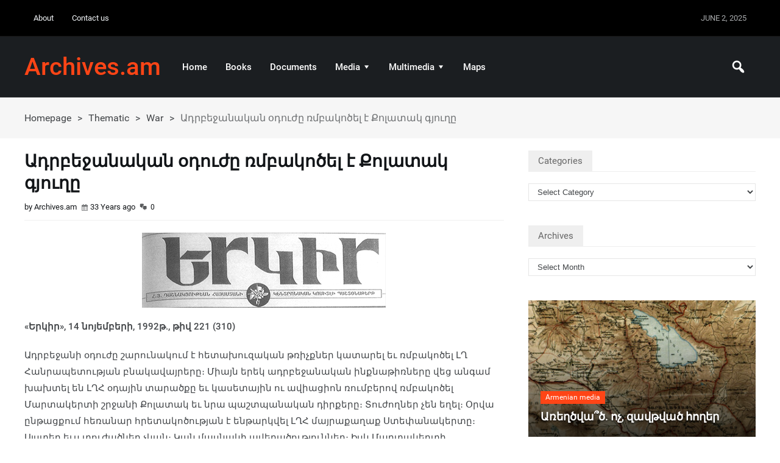

--- FILE ---
content_type: text/html; charset=UTF-8
request_url: https://archives.am/%D5%A1%D5%A4%D6%80%D5%A2%D5%A5%D5%BB%D5%A1%D5%B6%D5%A1%D5%AF%D5%A1%D5%B6-%D6%85%D5%A4%D5%B8%D6%82%D5%AA%D5%A8-%D5%BC%D5%B4%D5%A2%D5%A1%D5%AF%D5%B8%D5%AE%D5%A5%D5%AC-%D5%A7-%D6%84%D5%B8%D5%AC%D5%A1/
body_size: 15252
content:
<!DOCTYPE html>
<html lang="en-US" class="no-js">
<head>
 	
 	<meta charset="UTF-8">
 	<link rel="pingback" href="https://archives.am/xmlrpc.php">
      
	<title>Ադրբեջանական օդուժը ռմբակոծել է Քոլատակ գյուղը &#8211; Archives.am</title>
<meta name='robots' content='max-image-preview:large' />

<link rel="alternate" type="application/rss+xml" title="Archives.am &raquo; Feed" href="https://archives.am/feed/" />
<link rel="alternate" type="application/rss+xml" title="Archives.am &raquo; Comments Feed" href="https://archives.am/comments/feed/" />
<link rel="alternate" type="application/rss+xml" title="Archives.am &raquo; Ադրբեջանական օդուժը ռմբակոծել է Քոլատակ գյուղը Comments Feed" href="https://archives.am/%d5%a1%d5%a4%d6%80%d5%a2%d5%a5%d5%bb%d5%a1%d5%b6%d5%a1%d5%af%d5%a1%d5%b6-%d6%85%d5%a4%d5%b8%d6%82%d5%aa%d5%a8-%d5%bc%d5%b4%d5%a2%d5%a1%d5%af%d5%b8%d5%ae%d5%a5%d5%ac-%d5%a7-%d6%84%d5%b8%d5%ac%d5%a1/feed/" />
<style id='wp-emoji-styles-inline-css' type='text/css'>

	img.wp-smiley, img.emoji {
		display: inline !important;
		border: none !important;
		box-shadow: none !important;
		height: 1em !important;
		width: 1em !important;
		margin: 0 0.07em !important;
		vertical-align: -0.1em !important;
		background: none !important;
		padding: 0 !important;
	}
</style>
<link rel='stylesheet' id='wp-block-library-css' href='https://archives.am/wp-includes/css/dist/block-library/style.min.css?ver=6.4.5' type='text/css' media='all' />
<style id='classic-theme-styles-inline-css' type='text/css'>
/*! This file is auto-generated */
.wp-block-button__link{color:#fff;background-color:#32373c;border-radius:9999px;box-shadow:none;text-decoration:none;padding:calc(.667em + 2px) calc(1.333em + 2px);font-size:1.125em}.wp-block-file__button{background:#32373c;color:#fff;text-decoration:none}
</style>
<style id='global-styles-inline-css' type='text/css'>
body{--wp--preset--color--black: #000000;--wp--preset--color--cyan-bluish-gray: #abb8c3;--wp--preset--color--white: #ffffff;--wp--preset--color--pale-pink: #f78da7;--wp--preset--color--vivid-red: #cf2e2e;--wp--preset--color--luminous-vivid-orange: #ff6900;--wp--preset--color--luminous-vivid-amber: #fcb900;--wp--preset--color--light-green-cyan: #7bdcb5;--wp--preset--color--vivid-green-cyan: #00d084;--wp--preset--color--pale-cyan-blue: #8ed1fc;--wp--preset--color--vivid-cyan-blue: #0693e3;--wp--preset--color--vivid-purple: #9b51e0;--wp--preset--gradient--vivid-cyan-blue-to-vivid-purple: linear-gradient(135deg,rgba(6,147,227,1) 0%,rgb(155,81,224) 100%);--wp--preset--gradient--light-green-cyan-to-vivid-green-cyan: linear-gradient(135deg,rgb(122,220,180) 0%,rgb(0,208,130) 100%);--wp--preset--gradient--luminous-vivid-amber-to-luminous-vivid-orange: linear-gradient(135deg,rgba(252,185,0,1) 0%,rgba(255,105,0,1) 100%);--wp--preset--gradient--luminous-vivid-orange-to-vivid-red: linear-gradient(135deg,rgba(255,105,0,1) 0%,rgb(207,46,46) 100%);--wp--preset--gradient--very-light-gray-to-cyan-bluish-gray: linear-gradient(135deg,rgb(238,238,238) 0%,rgb(169,184,195) 100%);--wp--preset--gradient--cool-to-warm-spectrum: linear-gradient(135deg,rgb(74,234,220) 0%,rgb(151,120,209) 20%,rgb(207,42,186) 40%,rgb(238,44,130) 60%,rgb(251,105,98) 80%,rgb(254,248,76) 100%);--wp--preset--gradient--blush-light-purple: linear-gradient(135deg,rgb(255,206,236) 0%,rgb(152,150,240) 100%);--wp--preset--gradient--blush-bordeaux: linear-gradient(135deg,rgb(254,205,165) 0%,rgb(254,45,45) 50%,rgb(107,0,62) 100%);--wp--preset--gradient--luminous-dusk: linear-gradient(135deg,rgb(255,203,112) 0%,rgb(199,81,192) 50%,rgb(65,88,208) 100%);--wp--preset--gradient--pale-ocean: linear-gradient(135deg,rgb(255,245,203) 0%,rgb(182,227,212) 50%,rgb(51,167,181) 100%);--wp--preset--gradient--electric-grass: linear-gradient(135deg,rgb(202,248,128) 0%,rgb(113,206,126) 100%);--wp--preset--gradient--midnight: linear-gradient(135deg,rgb(2,3,129) 0%,rgb(40,116,252) 100%);--wp--preset--font-size--small: 13px;--wp--preset--font-size--medium: 20px;--wp--preset--font-size--large: 36px;--wp--preset--font-size--x-large: 42px;--wp--preset--spacing--20: 0.44rem;--wp--preset--spacing--30: 0.67rem;--wp--preset--spacing--40: 1rem;--wp--preset--spacing--50: 1.5rem;--wp--preset--spacing--60: 2.25rem;--wp--preset--spacing--70: 3.38rem;--wp--preset--spacing--80: 5.06rem;--wp--preset--shadow--natural: 6px 6px 9px rgba(0, 0, 0, 0.2);--wp--preset--shadow--deep: 12px 12px 50px rgba(0, 0, 0, 0.4);--wp--preset--shadow--sharp: 6px 6px 0px rgba(0, 0, 0, 0.2);--wp--preset--shadow--outlined: 6px 6px 0px -3px rgba(255, 255, 255, 1), 6px 6px rgba(0, 0, 0, 1);--wp--preset--shadow--crisp: 6px 6px 0px rgba(0, 0, 0, 1);}:where(.is-layout-flex){gap: 0.5em;}:where(.is-layout-grid){gap: 0.5em;}body .is-layout-flow > .alignleft{float: left;margin-inline-start: 0;margin-inline-end: 2em;}body .is-layout-flow > .alignright{float: right;margin-inline-start: 2em;margin-inline-end: 0;}body .is-layout-flow > .aligncenter{margin-left: auto !important;margin-right: auto !important;}body .is-layout-constrained > .alignleft{float: left;margin-inline-start: 0;margin-inline-end: 2em;}body .is-layout-constrained > .alignright{float: right;margin-inline-start: 2em;margin-inline-end: 0;}body .is-layout-constrained > .aligncenter{margin-left: auto !important;margin-right: auto !important;}body .is-layout-constrained > :where(:not(.alignleft):not(.alignright):not(.alignfull)){max-width: var(--wp--style--global--content-size);margin-left: auto !important;margin-right: auto !important;}body .is-layout-constrained > .alignwide{max-width: var(--wp--style--global--wide-size);}body .is-layout-flex{display: flex;}body .is-layout-flex{flex-wrap: wrap;align-items: center;}body .is-layout-flex > *{margin: 0;}body .is-layout-grid{display: grid;}body .is-layout-grid > *{margin: 0;}:where(.wp-block-columns.is-layout-flex){gap: 2em;}:where(.wp-block-columns.is-layout-grid){gap: 2em;}:where(.wp-block-post-template.is-layout-flex){gap: 1.25em;}:where(.wp-block-post-template.is-layout-grid){gap: 1.25em;}.has-black-color{color: var(--wp--preset--color--black) !important;}.has-cyan-bluish-gray-color{color: var(--wp--preset--color--cyan-bluish-gray) !important;}.has-white-color{color: var(--wp--preset--color--white) !important;}.has-pale-pink-color{color: var(--wp--preset--color--pale-pink) !important;}.has-vivid-red-color{color: var(--wp--preset--color--vivid-red) !important;}.has-luminous-vivid-orange-color{color: var(--wp--preset--color--luminous-vivid-orange) !important;}.has-luminous-vivid-amber-color{color: var(--wp--preset--color--luminous-vivid-amber) !important;}.has-light-green-cyan-color{color: var(--wp--preset--color--light-green-cyan) !important;}.has-vivid-green-cyan-color{color: var(--wp--preset--color--vivid-green-cyan) !important;}.has-pale-cyan-blue-color{color: var(--wp--preset--color--pale-cyan-blue) !important;}.has-vivid-cyan-blue-color{color: var(--wp--preset--color--vivid-cyan-blue) !important;}.has-vivid-purple-color{color: var(--wp--preset--color--vivid-purple) !important;}.has-black-background-color{background-color: var(--wp--preset--color--black) !important;}.has-cyan-bluish-gray-background-color{background-color: var(--wp--preset--color--cyan-bluish-gray) !important;}.has-white-background-color{background-color: var(--wp--preset--color--white) !important;}.has-pale-pink-background-color{background-color: var(--wp--preset--color--pale-pink) !important;}.has-vivid-red-background-color{background-color: var(--wp--preset--color--vivid-red) !important;}.has-luminous-vivid-orange-background-color{background-color: var(--wp--preset--color--luminous-vivid-orange) !important;}.has-luminous-vivid-amber-background-color{background-color: var(--wp--preset--color--luminous-vivid-amber) !important;}.has-light-green-cyan-background-color{background-color: var(--wp--preset--color--light-green-cyan) !important;}.has-vivid-green-cyan-background-color{background-color: var(--wp--preset--color--vivid-green-cyan) !important;}.has-pale-cyan-blue-background-color{background-color: var(--wp--preset--color--pale-cyan-blue) !important;}.has-vivid-cyan-blue-background-color{background-color: var(--wp--preset--color--vivid-cyan-blue) !important;}.has-vivid-purple-background-color{background-color: var(--wp--preset--color--vivid-purple) !important;}.has-black-border-color{border-color: var(--wp--preset--color--black) !important;}.has-cyan-bluish-gray-border-color{border-color: var(--wp--preset--color--cyan-bluish-gray) !important;}.has-white-border-color{border-color: var(--wp--preset--color--white) !important;}.has-pale-pink-border-color{border-color: var(--wp--preset--color--pale-pink) !important;}.has-vivid-red-border-color{border-color: var(--wp--preset--color--vivid-red) !important;}.has-luminous-vivid-orange-border-color{border-color: var(--wp--preset--color--luminous-vivid-orange) !important;}.has-luminous-vivid-amber-border-color{border-color: var(--wp--preset--color--luminous-vivid-amber) !important;}.has-light-green-cyan-border-color{border-color: var(--wp--preset--color--light-green-cyan) !important;}.has-vivid-green-cyan-border-color{border-color: var(--wp--preset--color--vivid-green-cyan) !important;}.has-pale-cyan-blue-border-color{border-color: var(--wp--preset--color--pale-cyan-blue) !important;}.has-vivid-cyan-blue-border-color{border-color: var(--wp--preset--color--vivid-cyan-blue) !important;}.has-vivid-purple-border-color{border-color: var(--wp--preset--color--vivid-purple) !important;}.has-vivid-cyan-blue-to-vivid-purple-gradient-background{background: var(--wp--preset--gradient--vivid-cyan-blue-to-vivid-purple) !important;}.has-light-green-cyan-to-vivid-green-cyan-gradient-background{background: var(--wp--preset--gradient--light-green-cyan-to-vivid-green-cyan) !important;}.has-luminous-vivid-amber-to-luminous-vivid-orange-gradient-background{background: var(--wp--preset--gradient--luminous-vivid-amber-to-luminous-vivid-orange) !important;}.has-luminous-vivid-orange-to-vivid-red-gradient-background{background: var(--wp--preset--gradient--luminous-vivid-orange-to-vivid-red) !important;}.has-very-light-gray-to-cyan-bluish-gray-gradient-background{background: var(--wp--preset--gradient--very-light-gray-to-cyan-bluish-gray) !important;}.has-cool-to-warm-spectrum-gradient-background{background: var(--wp--preset--gradient--cool-to-warm-spectrum) !important;}.has-blush-light-purple-gradient-background{background: var(--wp--preset--gradient--blush-light-purple) !important;}.has-blush-bordeaux-gradient-background{background: var(--wp--preset--gradient--blush-bordeaux) !important;}.has-luminous-dusk-gradient-background{background: var(--wp--preset--gradient--luminous-dusk) !important;}.has-pale-ocean-gradient-background{background: var(--wp--preset--gradient--pale-ocean) !important;}.has-electric-grass-gradient-background{background: var(--wp--preset--gradient--electric-grass) !important;}.has-midnight-gradient-background{background: var(--wp--preset--gradient--midnight) !important;}.has-small-font-size{font-size: var(--wp--preset--font-size--small) !important;}.has-medium-font-size{font-size: var(--wp--preset--font-size--medium) !important;}.has-large-font-size{font-size: var(--wp--preset--font-size--large) !important;}.has-x-large-font-size{font-size: var(--wp--preset--font-size--x-large) !important;}
.wp-block-navigation a:where(:not(.wp-element-button)){color: inherit;}
:where(.wp-block-post-template.is-layout-flex){gap: 1.25em;}:where(.wp-block-post-template.is-layout-grid){gap: 1.25em;}
:where(.wp-block-columns.is-layout-flex){gap: 2em;}:where(.wp-block-columns.is-layout-grid){gap: 2em;}
.wp-block-pullquote{font-size: 1.5em;line-height: 1.6;}
</style>
<link rel='stylesheet' id='archives-cal-calendrier-css' href='https://archives.am/wp-content/plugins/archives-calendar-widget/themes/calendrier.css?ver=1.0.14' type='text/css' media='all' />
<link rel='stylesheet' id='xecuter_style-css' href='https://archives.am/wp-content/themes/xecuter/style.css' type='text/css' media='all' />
<style id='xecuter_style-inline-css' type='text/css'>
body {background-color:#ffffff;}@font-face {
				  font-family: 'Roboto';
				  font-style: normal;
				  font-weight: 400;
				  src: local('Roboto'), local('Roboto-Regular'), url(https://fonts.gstatic.com/s/roboto/v15/CWB0XYA8bzo0kSThX0UTuA.woff2) format('woff2');
				  unicode-range: U+0000-00FF, U+0131, U+0152-0153, U+02C6, U+02DA, U+02DC, U+2000-206F, U+2074, U+20AC, U+2212, U+2215;
			} 
			@font-face {
			  font-family: 'Roboto';
			  font-style: normal;
			  font-weight: 700;
			  src: local('Roboto Medium'), local('Roboto-Medium'), url(https://fonts.gstatic.com/s/roboto/v15/RxZJdnzeo3R5zSexge8UUVtXRa8TVwTICgirnJhmVJw.woff2) format('woff2');
			  unicode-range: U+0000-00FF, U+0131, U+0152-0153, U+02C6, U+02DA, U+02DC, U+2000-206F, U+2074, U+20AC, U+2212, U+2215;
			}p,input,body{color:#424548; }a,.rd-title,.rd-single-post .rd-meta li ,.rd-single-post .rd-meta li a,.rd-review .rd-circular span,body.buddypress .rd-post .rd-post-content a{ color:#121518;}a:hover,.rd-bpost .rd-title a:hover,.rd-post .rd-title a:hover,#rd-sidebar .widget-container a:hover,.rd-wide-slider .rd-slide-post h3 .rd-title a:hover,
		.rd-login .rd-singin .rd-singin-footer li a:hover {color:#ff4516;}.main-menu ul li a:hover ,body .rd-pagenavi span.current,  .vorod,.rd-moreblock  a,.rd-morelink a,#submit,
	.woocommerce #respond input#submit, .woocommerce a.button, .woocommerce button.button, .woocommerce input.button ,.woocommerce input.button:hover,#commentform #submit,#buddypress #members-directory-form div.item-list-tabs ul li.selected span ,.rd-comment-navi .page-numbers.current,#rd-post-pagination .current-post-page,
	#buddypress div.item-list-tabs ul li.selected a, #buddypress div.item-list-tabs ul li.current a,#members-list-options a.selected,#groups-list-options a.selected,.widget #wp-calendar caption,
 	.woocommerce ul.products li.product .button,.rd-pagenavi a:hover,.rd-active,.woocommerce a.button.alt,.woocommerce a.button.alt:hover,.woocommerce span.onsale, .woocommerce-page span.onsale , .woocommerce input.button.alt,.button,.button:hover,.woocommerce a.button:hover ,#searchsubmit,.woocommerce div.product form.cart .button,.woocommerce div.product form.cart .button:hover,.woocommerce #respond input#submit.alt:hover, .woocommerce a.button.alt:hover, .woocommerce button.button.alt:hover, .woocommerce input.button.alt:hover,.rd-widget-search .rd-search-button ,.rd-breakingnews span,.rd-post .rd-category a,body .lSSlideOuter .lSPager.lSpg > li:hover a,body .lSSlideOuter .lSPager.lSpg > li.active a,.rd-bottom-thumb-text .lSGallery li.active ,.rd-bottom-thumb-text .lSGallery li.active a ,.rd-bottom-thumb-text .lSGallery li.active a ,.rd-bottom-text .lSGallery li.active ,.rd-inner-bottom-text .lSGallery li.active,button, input[type="submit"], input[type="button"], input[type="reset"],#buddypress div.item-list-tabs ul li  a span{
		background-color: #ff4516; 
		color: #fff !important;
   	}.rd-widget-search .rd-search-icon::before,.rd-review-title ,.rd-authorbio ul,
   .rd-panel  strong,.rd-dropcapsimple,  .woocommerce .star-rating span, .woocommerce-page .star-rating span,.rd-stars-score i::before ,.woocommerce p.stars a::before, 
.rd-masthead .rd-nav-menu  li.current-menu-item.li-depth-0 .rd-depth-0,.rd-masthead .rd-nav-menu  li.current-menu-item.li-depth-1 .rd-depth-1,.rd-masthead .rd-nav-menu  li.current-menu-item.li-depth-2 .rd-depth-2,.rd-masthead .rd-nav-menu  li.current-menu-item.li-depth-3 .rd-depth-3,.rd-masthead .rd-nav-menu  li.current-menu-item.li-depth-4 .rd-depth-4,.author-link .fn a,body #rd-wrapper .rd-module-item .rd-post .rd-meta .rd-author a,body #rd-wrapper .rd-single-item .rd-post .rd-meta .rd-author a,#buddypress div.item-list-tabs ul li.current  a span,.widget_text a{
  	color: #ff4516 !important;
	}.rd-nav-menu:not(.rd-menu-active) .sub-menu,.rd-menu-active .menu,  .rd-search-sub ,  .rd-login-sub{border-top: solid 3px #ff4516;}@media (min-width: 980px) {.rd-nav-menu .sub-menu ,.rd-nav-menu .sub-posts{border-top: solid 3px #ff4516 !important;}}body:not(.woocommerce) .rd-post-content a {color: #ff4516}.rd-masthead-warp{min-height:100px;}.rd-masthead .rd-nav-menu,.rd-masthead .rd-search,.rd-masthead .rd-social, .rd-masthead .rd-login ,.rd-logo,.rd-masthead .rd-nav-menu ul li{ height:100px;line-height:100px;} .rd-masthead .rd-nav-menu  .sub-depth-0,.rd-masthead .rd-nav-menu .sub-posts,.rd-masthead  .rd-search-sub,.rd-masthead .rd-singin-warp{margin-top:100px!important ; }@media (max-width:979px) { .rd-masthead .rd-nav-menu ul ,.rd-masthead  .rd-search-sub,.rd-masthead .rd-singin-warp{margin-top:100px ; }}.rd-masthead-warp,.rd-masthead .sub-menu,.rd-masthead .rd-nav-menu .sub-posts,.rd-masthead .rd-nav-menu ul,.rd-masthead .rd-search-sub,.rd-masthead .rd-singout-warp 
			{background-color: rgba(3,6,9,0.9)}.rd-masthead li:not(.current-menu-item) a,.rd-masthead li:not(.current-menu-item),.rd-masthead i::before,.rd-masthead .rd-menu-icon::before,.rd-masthead .rd-input,
			.rd-masthead .rd-menu-active  a,.rd-masthead .rd-search-button,.rd-wrapper .rd-masthead ul ul.sub-menu li:not(.current-menu-item) a{color: #ffffff!important;}.rd_layout_6 .rd-masthead li.current-menu-item a,.rd_layout_7 .rd-masthead li.current-menu-item a,.rd_layout_8 .rd-masthead li.current-menu-item a,.rd-masthead  .rd-menu-down,.rd-masthead  .rd-menu-up{color: #ffffff!important; text-shadow:0px 0px;}.rd-navplus-warp {min-height: 60px;}.rd-navplus .rd-nav-menu ,.rd-navplus .rd-search,.rd-navplus .rd-login,.rd-navplus .rd-social,.rd-date-header
		{ height: 60px;line-height: 60px;}.rd-navplus  .rd-nav-menu  .sub-depth-0 ,.rd-navplus .rd-nav-menu .sub-posts,.rd-navplus .rd-search-sub {margin-top:60px !important; }@media (max-width:979px) {.rd-navplus .rd-nav-menu ul,.rd-navplus .rd-singin-warp {margin-top:60px; }}.rd-masthead .rd-nav-menu ul li a { padding: 0  15px;}.rd-navplus-warp,.rd-navplus .sub-menu,.rd-navplus .rd-nav-menu .sub-posts,.rd-navplus .rd-nav-menu ul,.rd-navplus  .rd-search-sub ,.rd-navplus .rd-singout-warp
			{background-color: #000000;}.rd-navplus li a,.rd-navplus .rd-date-header,.rd-navplus li,.rd-navplus a::before ,.rd-navplus i::before,.rd-navplus .rd-input ,.rd-navplus .rd-menu-active ,.rd-navplus  .rd-menu-down,.rd-navplus  .rd-menu-up{color: #f2f5f8!important;}.rd-navplus .rd-nav-menu ul li a  {padding: 0  15px ;}.rd-logo img {height: px;width: px;}a.rd-logo-title{font-size: 40px;color: #ff4516;}a.rd-logo-description {font-size: 15px;color: #ffffff;}a.rd-logo-title ,a.rd-logo-description{}#rd-row-breadcrumbs { background:rgba(245,245,245,.90);}#rd-row-breadcrumbs a,#rd-row-breadcrumbs strong{ color:#424548;}.rd-row-item::before {left: 0;top:0; content:"";position: absolute; height: 100%; z-index:0; width: 100%; background-color: rgba(255,255,255,0.9)} .rd-footer-warp,.rd-footer .rd-post-background{background-color: #121314 ;}.rd-footer .rd-title h4 a,.rd-footer a{color: #ffffff  !important;} .rd-footer, .rd-footer p ,.rd-footer input,.rd-footer .rd-excerpt,.rd-footer .rd-title-box a,.rd-footer .rd-title-box span{color: #cccccc !important;}
</style>
<link rel='stylesheet' id='font-awesome-css' href='https://archives.am/wp-content/themes/xecuter/css/font-awesome.min.css?ver=6.4.5' type='text/css' media='all' />
<link rel='stylesheet' id='xecuter_post-css' href='https://archives.am/wp-content/themes/xecuter/css/post.css?ver=6.4.5' type='text/css' media='all' />
<link rel='stylesheet' id='xecuter_featured-css' href='https://archives.am/wp-content/themes/xecuter/css/featured.css?ver=6.4.5' type='text/css' media='all' />
<link rel='stylesheet' id='xecuter_grid-css' href='https://archives.am/wp-content/themes/xecuter/css/grid.css?ver=6.4.5' type='text/css' media='all' />
<link rel='stylesheet' id='xecuter_list-css' href='https://archives.am/wp-content/themes/xecuter/css/list.css?ver=6.4.5' type='text/css' media='all' />
<link rel='stylesheet' id='dashicons-css' href='https://archives.am/wp-includes/css/dashicons.min.css?ver=6.4.5' type='text/css' media='all' />
<script type="text/javascript" src="https://archives.am/wp-includes/js/jquery/jquery.min.js?ver=3.7.1" id="jquery-core-js"></script>
<script type="text/javascript" src="https://archives.am/wp-includes/js/jquery/jquery-migrate.min.js?ver=3.4.1" id="jquery-migrate-js"></script>
<script type="text/javascript" src="https://archives.am/wp-content/plugins/archives-calendar-widget/admin/js/jquery.arcw-init.js?ver=1.0.14" id="jquery-arcw-js"></script>
<script type="text/javascript" src="https://archives.am/wp-content/themes/xecuter/js/lightslider.js?ver=6.4.5" id="xecuter_lightslider-js"></script>
<script type="text/javascript" id="xecuter_scripts-js-extra">
/* <![CDATA[ */
var xecuter_js = {"primary_color":"#ff4516","ajaxurl":"https:\/\/archives.am\/wp-admin\/admin-ajax.php"};
/* ]]> */
</script>
<script type="text/javascript" src="https://archives.am/wp-content/themes/xecuter/js/scripts.js?ver=6.4.5" id="xecuter_scripts-js"></script>
<script type="text/javascript" id="xecuter_scripts-js-after">
/* <![CDATA[ */
(function(html){html.className = html.className.replace(/\bno-js\b/,'js')})(document.documentElement);
/* ]]> */
</script>
<!--[if lt IE 9]>
<script type="text/javascript" src="https://archives.am/wp-content/themes/xecuter/js/html5shiv.js?ver=6.4.5" id="xecuter_html5-js"></script>
<![endif]-->
<link rel="https://api.w.org/" href="https://archives.am/wp-json/" /><link rel="alternate" type="application/json" href="https://archives.am/wp-json/wp/v2/posts/3941" /><link rel="EditURI" type="application/rsd+xml" title="RSD" href="https://archives.am/xmlrpc.php?rsd" />
<meta name="generator" content="WordPress 6.4.5" />
<link rel="canonical" href="https://archives.am/%d5%a1%d5%a4%d6%80%d5%a2%d5%a5%d5%bb%d5%a1%d5%b6%d5%a1%d5%af%d5%a1%d5%b6-%d6%85%d5%a4%d5%b8%d6%82%d5%aa%d5%a8-%d5%bc%d5%b4%d5%a2%d5%a1%d5%af%d5%b8%d5%ae%d5%a5%d5%ac-%d5%a7-%d6%84%d5%b8%d5%ac%d5%a1/" />
<link rel='shortlink' href='https://archives.am/?p=3941' />
<link rel="alternate" type="application/json+oembed" href="https://archives.am/wp-json/oembed/1.0/embed?url=https%3A%2F%2Farchives.am%2F%25d5%25a1%25d5%25a4%25d6%2580%25d5%25a2%25d5%25a5%25d5%25bb%25d5%25a1%25d5%25b6%25d5%25a1%25d5%25af%25d5%25a1%25d5%25b6-%25d6%2585%25d5%25a4%25d5%25b8%25d6%2582%25d5%25aa%25d5%25a8-%25d5%25bc%25d5%25b4%25d5%25a2%25d5%25a1%25d5%25af%25d5%25b8%25d5%25ae%25d5%25a5%25d5%25ac-%25d5%25a7-%25d6%2584%25d5%25b8%25d5%25ac%25d5%25a1%2F" />
<link rel="alternate" type="text/xml+oembed" href="https://archives.am/wp-json/oembed/1.0/embed?url=https%3A%2F%2Farchives.am%2F%25d5%25a1%25d5%25a4%25d6%2580%25d5%25a2%25d5%25a5%25d5%25bb%25d5%25a1%25d5%25b6%25d5%25a1%25d5%25af%25d5%25a1%25d5%25b6-%25d6%2585%25d5%25a4%25d5%25b8%25d6%2582%25d5%25aa%25d5%25a8-%25d5%25bc%25d5%25b4%25d5%25a2%25d5%25a1%25d5%25af%25d5%25b8%25d5%25ae%25d5%25a5%25d5%25ac-%25d5%25a7-%25d6%2584%25d5%25b8%25d5%25ac%25d5%25a1%2F&#038;format=xml" />
  
    
 	 	<meta name="viewport" content="width=device-width, initial-scale=1">
 	
 
 	
	

	 
<style type="text/css">.recentcomments a{display:inline !important;padding:0 !important;margin:0 !important;}</style><link rel="icon" href="https://archives.am/wp-content/uploads/2021/05/cropped-archives-32x32.png" sizes="32x32" />
<link rel="icon" href="https://archives.am/wp-content/uploads/2021/05/cropped-archives-192x192.png" sizes="192x192" />
<link rel="apple-touch-icon" href="https://archives.am/wp-content/uploads/2021/05/cropped-archives-180x180.png" />
<meta name="msapplication-TileImage" content="https://archives.am/wp-content/uploads/2021/05/cropped-archives-270x270.png" />

</head>
<body data-rsssl=1 class="post-template-default single single-post postid-3941 single-format-standard">
    
<div id="rd-wrapper" class="rd-wrapper">
	<header >
    
	    <div class="rd-navplus-warp">
        <div class="rd-navplus-middle ">
            <div class="rd-navplus">
            
                  
				                    
				 	

       
 									<div class="rd-nav-menu  rd-menu-left">
						<a class="rd-menu-icon"></a>
						<ul id="menu-top-menu" class="menu"><li id="menu-item-3481" class=" li-depth-0 rd-menu- menu-item menu-item-type-post_type menu-item-object-page menu-item-3481"><a href="https://archives.am/about-2/" class="rd-depth-0  ">About</a></li>
<li id="menu-item-3482" class=" li-depth-0 rd-menu- menu-item menu-item-type-post_type menu-item-object-page menu-item-3482"><a href="https://archives.am/contacts/" class="rd-depth-0  ">Contact us</a></li>
</ul>					</div>
				 
                
				            		<div class="rd-date-header rd-date-header-right">
               	 		June 2, 2025                 	</div>
				   
                              
				    
    <div class="rd-social rd-social-right rd-social-fa">
    	<ul>
                
            
                
                  
           
        
                
                
                
                
                
                 
                
                
              
                
                
        
        
                
                
                
                </ul>
     </div>
    

            </div>	
        </div>		
    </div>
	    <div class="rd-masthead-warp ">
        <div class="rd-masthead-middle ">
            <div class="rd-masthead">
 
				<div class="rd-logo rd-logo-left">
					<h2 class="rd-logo-warp">
														<a class="rd-logo-title" href="https://archives.am/">Archives.am</a>
	
											</h2>
				</div>
                                 
				<div class="none-masthead">
     			 
                    <div class="rd-search rd-search-right"><a class="rd-search-icon"><i></i></a><div class="rd-search-sub"><form method="get" class="rd-searchform" action="https://archives.am/"><input type="text" name="s" class="rd-search-text rd-input" value="" placeholder="Search..." /><i class="rd-search-icon"></i><input type="submit" name="btnSubmit" class="rd-search-button" value="" /></form> </div></div>                        
                         
                     	
    
                        
					<div class="rd-nav-menu rd-menu-left">
                     	<a class="rd-menu-icon"></a>
						<ul id="menu-primary-menu" class="menu"><li id="menu-item-170" class=" li-depth-0 rd-menu- menu-item menu-item-type-post_type menu-item-object-page menu-item-170"><a href="https://archives.am/home/" class="rd-depth-0  ">Home</a></li>
<li id="menu-item-3470" class=" li-depth-0 rd-menu- menu-item menu-item-type-taxonomy menu-item-object-category menu-item-3470"><a href="https://archives.am/category/books/" class="rd-depth-0  ">Books</a></li>
<li id="menu-item-3471" class=" li-depth-0 rd-menu- menu-item menu-item-type-taxonomy menu-item-object-category menu-item-3471"><a href="https://archives.am/category/documents/" class="rd-depth-0  ">Documents</a></li>
<li id="menu-item-3473" class=" li-depth-0 rd-menu- menu-item menu-item-type-taxonomy menu-item-object-category current-post-ancestor menu-item-has-children menu-item-3473"><a href="https://archives.am/category/media/" class="rd-depth-0  ">Media</a>
<ul class="sub-menu  sub-depth-0 ">
	<li id="menu-item-3474" class=" li-depth-1 rd-menu- menu-item menu-item-type-taxonomy menu-item-object-category current-post-ancestor current-menu-parent current-post-parent menu-item-3474"><a href="https://archives.am/category/media/armenian/" class="rd-depth-1  ">Armenian media</a></li>
	<li id="menu-item-3475" class=" li-depth-1 rd-menu- menu-item menu-item-type-taxonomy menu-item-object-category menu-item-3475"><a href="https://archives.am/category/media/foreign-media/" class="rd-depth-1  ">Foreign media</a></li>
	<li id="menu-item-3476" class=" li-depth-1 rd-menu- menu-item menu-item-type-taxonomy menu-item-object-category menu-item-3476"><a href="https://archives.am/category/media/foreign-language-armenian-media/" class="rd-depth-1  ">Foreign-language Armenian media</a></li>
</ul>
</li>
<li id="menu-item-3477" class=" li-depth-0 rd-menu- menu-item menu-item-type-taxonomy menu-item-object-category menu-item-has-children menu-item-3477"><a href="https://archives.am/category/multimedia/" class="rd-depth-0  ">Multimedia</a>
<ul class="sub-menu  sub-depth-0 ">
	<li id="menu-item-3478" class=" li-depth-1 rd-menu- menu-item menu-item-type-taxonomy menu-item-object-category menu-item-3478"><a href="https://archives.am/category/multimedia/caricature/" class="rd-depth-1  ">Caricature</a></li>
	<li id="menu-item-3479" class=" li-depth-1 rd-menu- menu-item menu-item-type-taxonomy menu-item-object-category menu-item-3479"><a href="https://archives.am/category/multimedia/photo/" class="rd-depth-1  ">Photo</a></li>
	<li id="menu-item-3480" class=" li-depth-1 rd-menu- menu-item menu-item-type-taxonomy menu-item-object-category menu-item-3480"><a href="https://archives.am/category/multimedia/video/" class="rd-depth-1  ">Video</a></li>
</ul>
</li>
<li id="menu-item-3472" class=" li-depth-0 rd-menu- menu-item menu-item-type-taxonomy menu-item-object-category menu-item-3472"><a href="https://archives.am/category/maps/" class="rd-depth-0  ">Maps</a></li>
</ul>					</div>
                            
                    
  				</div>	
                 
            </div>		
        </div>
    </div>
	
</header> 
 
 
<div id="rd-row-breadcrumbs" class="rd-row-item rd-row-1200"><div class="rd-row-middle"><div class="rd-row-container"><div class="rd-column rd-1200 rd-content"><div class="rd-breadcrumbs-warp"><ul  class="rd-breadcrumbs "><li><a  href="https://archives.am/" title="Homepage">Homepage</a></li><li> &gt; </li><li><a href="https://archives.am/category/thematic/">Thematic</a></li><li> &gt; </li><li><a href="https://archives.am/category/thematic/war/">War</a></li><li> &gt; </li><li><strong title="Ադրբեջանական օդուժը ռմբակոծել է Քոլատակ գյուղը">Ադրբեջանական օդուժը ռմբակոծել է Քոլատակ գյուղը</strong></li></ul></div></div></div></div></div>         
<div id="rd-row-blog" class="rd-row-item rd-row-main  rd-row-800_400 '">
	<div class="rd-row-middle">
		<div class="rd-row-container">      
 			<div class="rd-column rd-800 rd-main">
				 				<div class="rd-single-item">

		 
		<article class="rd-post-a3   rd-single-post rd-post " id="post-3941">
        
			<div class="post-3941 post type-post status-publish format-standard has-post-thumbnail hentry category-armenian category-war tag-32 tag-70">
         
				                    
     
    
                    <div class="rd-details">
                        <h1 class="rd-title entry-title">Ադրբեջանական օդուժը ռմբակոծել է Քոլատակ գյուղը</h1>
                          
	<ul class="rd-meta">
 
 			
			<li class="rd-author">by Archives.am</li>
		    
				
			<li class="rd-date">33 Years ago</li>
			
    
			
	
			
    
					<li class="rd-comment"> <a href="https://archives.am/%d5%a1%d5%a4%d6%80%d5%a2%d5%a5%d5%bb%d5%a1%d5%b6%d5%a1%d5%af%d5%a1%d5%b6-%d6%85%d5%a4%d5%b8%d6%82%d5%aa%d5%a8-%d5%bc%d5%b4%d5%a2%d5%a1%d5%af%d5%b8%d5%ae%d5%a5%d5%ac-%d5%a7-%d6%84%d5%b8%d5%ac%d5%a1/#respond">0</a> </li>
		        
 	 </ul>
     
	                    </div>
                            
                                    
                        <div class="rd-thumb">
                                                         <div class="rd-single-thumbnail"  >
                                    <img width="400" height="123" src="https://archives.am/wp-content/uploads/2017/09/Yerkir-title.jpg" class="attachment-full size-full wp-post-image" alt="" decoding="async" srcset="https://archives.am/wp-content/uploads/2017/09/Yerkir-title.jpg 400w, https://archives.am/wp-content/uploads/2017/09/Yerkir-title-300x92.jpg 300w" sizes="(max-width: 400px) 100vw, 400px" />                                </div>
                                   
                        </div>
                    
                                    
                            
                <article class="rd-post-content">
                    <p><strong>«Երկիր», 14 նոյեմբերի, 1992թ., թիվ 221 (310)</strong></p>
<p>Ադրբեջանի օդուժը շարունակում է հետախուզական թռիչքներ կատարել եւ ռմբակոծել ԼՂ Հանրապետության բնակավայրերը։ Միայն երեկ ադրբեջանական ինքնաթիռները վեց անգամ խախտել են ԼՂՀ օդային տարածքը եւ կասետային ու ավիացիոն ռումբերով ռմբակոծել Մարտակերտի շրջանի Քոլատակ եւ նրա պաշտպանական դիրքերը։ Տուժողներ չեն եղել։ Օրվա ընթացքում հեռանար հրետակոծության է ենթարկվել ԼՂՀ մայրաքաղաք Ստեփանակերտը։ Այստեղ եւս տուժածներ չկան։ Կան մասնակի ավերածություններ։ Իսկ Մարտակերտի ռազմաճակատում, նոյեմբերի 13-ի երեկոյան տվյալներով, շարունակվում էին դիրքային մարտերը։</p>
                </article>
            
                								 				 	<ul class="rd-tags">
		<li><a href="rd-tags">Tags</a><a href="https://archives.am/tag/1992/" rel="tag">1992</a><a href="https://archives.am/tag/%d5%a5%d6%80%d5%af%d5%ab%d6%80/" rel="tag">Երկիր</a></li>
	</ul>
	 				    
	<ul class="rd-share-post">
 					<li>
				<a href="https://www.facebook.com/sharer.php?u=https://archives.am/%d5%a1%d5%a4%d6%80%d5%a2%d5%a5%d5%bb%d5%a1%d5%b6%d5%a1%d5%af%d5%a1%d5%b6-%d6%85%d5%a4%d5%b8%d6%82%d5%aa%d5%a8-%d5%bc%d5%b4%d5%a2%d5%a1%d5%af%d5%b8%d5%ae%d5%a5%d5%ac-%d5%a7-%d6%84%d5%b8%d5%ac%d5%a1/"><img alt="facebook" width="64" height="64" src="https://archives.am/wp-content/themes/xecuter/images/social/facebook.jpg"/></a>
 			</li>
 		 
        
					<li>
				<a href="https://plus.google.com/share?url=https://archives.am/%d5%a1%d5%a4%d6%80%d5%a2%d5%a5%d5%bb%d5%a1%d5%b6%d5%a1%d5%af%d5%a1%d5%b6-%d6%85%d5%a4%d5%b8%d6%82%d5%aa%d5%a8-%d5%bc%d5%b4%d5%a2%d5%a1%d5%af%d5%b8%d5%ae%d5%a5%d5%ac-%d5%a7-%d6%84%d5%b8%d5%ac%d5%a1/"><img src="https://archives.am/wp-content/themes/xecuter/images/social/googleplus.jpg" alt="googleplus" width="64" height="64" /></a>
 			</li>
 		        
					<li>
				<a href=""><img src="https://archives.am/wp-content/themes/xecuter/images/social/twitter.jpg" alt="twitter" width="64" height="64"/></a>
 			</li>
 		 
        
					<li>
				<a href="http://www.linkedin.com/shareArticle?mini=true&url=https://archives.am/%d5%a1%d5%a4%d6%80%d5%a2%d5%a5%d5%bb%d5%a1%d5%b6%d5%a1%d5%af%d5%a1%d5%b6-%d6%85%d5%a4%d5%b8%d6%82%d5%aa%d5%a8-%d5%bc%d5%b4%d5%a2%d5%a1%d5%af%d5%b8%d5%ae%d5%a5%d5%ac-%d5%a7-%d6%84%d5%b8%d5%ac%d5%a1/"><img src="https://archives.am/wp-content/themes/xecuter/images/social/linkedin.jpg" alt="linkedin" width="64" height="64"/></a>
 			</li>
 			
        
					<li>
				<a href="https://telegram.me/share/url?url=https://archives.am/%d5%a1%d5%a4%d6%80%d5%a2%d5%a5%d5%bb%d5%a1%d5%b6%d5%a1%d5%af%d5%a1%d5%b6-%d6%85%d5%a4%d5%b8%d6%82%d5%aa%d5%a8-%d5%bc%d5%b4%d5%a2%d5%a1%d5%af%d5%b8%d5%ae%d5%a5%d5%ac-%d5%a7-%d6%84%d5%b8%d5%ac%d5%a1/"><img src="https://archives.am/wp-content/themes/xecuter/images/social/telegram.jpg" alt="linkedin" width="64" height="64"/></a>
 			</li>
 			

		                
        </ul>
        
	  
			</div>
		</article>
     
		
		<div class="rd-padding"></div>

        <div class="rd-post-nextprev">
                    <div class="rd-post-previous">
                <span>Previous </span>
                &laquo; <a href="https://archives.am/%d5%a1%d5%a4%d6%80%d5%a2%d5%a5%d5%bb%d5%a1%d5%b6%d5%a1%d5%af%d5%a1%d5%b6-%d5%b8%d6%82%d5%aa%d5%a5%d6%80%d5%a8-%d6%83%d5%b8%d6%80%d5%b1%d5%b8%d6%82%d5%b4-%d5%a5%d5%b6-%d5%af%d5%a1%d5%b6%d5%ad%d5%a5/" rel="prev">Ադրբեջանական ուժերը փորձում են կանխել Չլդրան գյուղի ազատագրումը</a> 
            </div>
                            <div class="rd-post-next">
                <span>Next </span>
                <a href="https://archives.am/%d5%ac%d5%b2-%d5%b0%d5%a1%d5%b6%d6%80%d5%a1%d5%ba%d5%a5%d5%bf%d5%b8%d6%82%d5%a9%d5%b5%d5%b8%d6%82%d5%b6%d5%a8-%d5%b8%d5%b9-%d5%b8%d6%84%d5%ab-%d5%b9%d5%ab-%d5%ac%d5%ab%d5%a1%d5%a6%d5%b8%d6%80/" rel="next">«ԼՂ Հանրապետությունը ոչ ոքի չի լիազորել տնօրինել իր ճակատագիրը»</a> &raquo;            </div> 
        		</div>
    
 
    

 
<div class="rd-related rd-grid  rd_main_grid_3c rd-ratio60 ">
	     	<div class="rd-title-box"><h4><a href="">Related Posts</a></h4></div>
   	 	<div class="rd-post-list">
  								<article class="rd-post-item rd-col-1-3 rd-col-979-3c rd-col-767-3c rd-col-499-1c">
 					<div id="post-4981" class="rd-post rd-post-module-2 rd-post-1-5 rd-col-1-1 rd-979-4c rd-767-3c rd-499-1c post-4981 post type-post status-publish format-standard has-post-thumbnail hentry category-armenian tag-33 tag-73">
						<div class="rd-post-warp">
 							        <div class="rd-thumb"> 
            <a class="rd-post-thumbnail rd-img-shadow" href="https://archives.am/%d5%a1%d5%a4%d6%80%d5%a2%d5%a5%d5%bb%d5%a1%d5%b6%d5%a1%d5%af%d5%a1%d5%b6-%d5%bc%d5%a1%d5%a6%d5%b4%d5%a1%d5%af%d5%a1%d5%b6-%d5%ab%d5%b6%d6%84%d5%b6%d5%a1%d5%a9%d5%ab%d5%bc%d5%b6%d5%a5%d6%80%d5%a8/" >
                <img width="350" height="93" src="https://archives.am/wp-content/uploads/2017/09/1991-09-20-HH-1-2.jpg" class="attachment-xecuter_large size-xecuter_large wp-post-image" alt="" decoding="async" loading="lazy" srcset="https://archives.am/wp-content/uploads/2017/09/1991-09-20-HH-1-2.jpg 350w, https://archives.am/wp-content/uploads/2017/09/1991-09-20-HH-1-2-300x80.jpg 300w" sizes="(max-width: 350px) 100vw, 350px" />            </a>
       
                        		<div class="rd-category">

 			<a href="https://archives.am/category/media/armenian/" rel="category tag">Armenian media</a>            
		</div>
	 
        </div>
 	                	                            
							<div class="rd-details">
								    
 	<h3 class="rd-title"><a href="https://archives.am/%d5%a1%d5%a4%d6%80%d5%a2%d5%a5%d5%bb%d5%a1%d5%b6%d5%a1%d5%af%d5%a1%d5%b6-%d5%bc%d5%a1%d5%a6%d5%b4%d5%a1%d5%af%d5%a1%d5%b6-%d5%ab%d5%b6%d6%84%d5%b6%d5%a1%d5%a9%d5%ab%d5%bc%d5%b6%d5%a5%d6%80%d5%a8/">Ադրբեջանական ռազմական ինքնաթիռները խախտել են Հայաստանի օդային սահմանը</a></h3>
  	
	 
							</div>
						</div>
                    </div>     
				</article>
				<div class="rd-row rd-col-979-3c rd-col-767-3c rd-col-499-1 "></div>
 						<article class="rd-post-item rd-col-1-3 rd-col-979-3c rd-col-767-3c rd-col-499-1c">
 					<div id="post-2908" class="rd-post rd-post-module-2 rd-post-1-5 rd-col-1-1 rd-979-4c rd-767-3c rd-499-1c post-2908 post type-post status-publish format-standard has-post-thumbnail hentry category-armenian tag-32 tag-70">
						<div class="rd-post-warp">
 							        <div class="rd-thumb"> 
            <a class="rd-post-thumbnail rd-img-shadow" href="https://archives.am/%d5%ac%d5%b2%d5%b0-%d5%be%d5%a1%d6%80%d5%b9%d5%a1%d5%ba%d5%a5%d5%bf%d5%a8-%d5%b4%d5%b8%d5%bd%d5%af%d5%be%d5%a1-%d6%87-%d5%a5%d6%80%d5%a5%d6%82%d5%a1%d5%b6-%d5%af%d5%a1%d5%bf%d5%a1%d6%80%d5%a1%d5%ae/" >
                <img width="400" height="123" src="https://archives.am/wp-content/uploads/2017/09/Yerkir-title.jpg" class="attachment-xecuter_large size-xecuter_large wp-post-image" alt="" decoding="async" loading="lazy" srcset="https://archives.am/wp-content/uploads/2017/09/Yerkir-title.jpg 400w, https://archives.am/wp-content/uploads/2017/09/Yerkir-title-300x92.jpg 300w" sizes="(max-width: 400px) 100vw, 400px" />            </a>
       
                        		<div class="rd-category">

 			<a href="https://archives.am/category/media/armenian/" rel="category tag">Armenian media</a>            
		</div>
	 
        </div>
 	                	                            
							<div class="rd-details">
								    
 	<h3 class="rd-title"><a href="https://archives.am/%d5%ac%d5%b2%d5%b0-%d5%be%d5%a1%d6%80%d5%b9%d5%a1%d5%ba%d5%a5%d5%bf%d5%a8-%d5%b4%d5%b8%d5%bd%d5%af%d5%be%d5%a1-%d6%87-%d5%a5%d6%80%d5%a5%d6%82%d5%a1%d5%b6-%d5%af%d5%a1%d5%bf%d5%a1%d6%80%d5%a1%d5%ae/">ԼՂՀ վարչապետը Մոսկվա և Երեւան կատարած իր այցելությունների մասին</a></h3>
  	
	 
							</div>
						</div>
                    </div>     
				</article>
				<div class="rd-row rd-col-979-3c rd-col-767-3c rd-col-499-1 "></div>
 						<article class="rd-post-item rd-col-1-3 rd-col-979-3c rd-col-767-3c rd-col-499-1c">
 					<div id="post-2875" class="rd-post rd-post-module-2 rd-post-1-5 rd-col-1-1 rd-979-4c rd-767-3c rd-499-1c post-2875 post type-post status-publish format-standard has-post-thumbnail hentry category-armenian tag-32 tag-70">
						<div class="rd-post-warp">
 							        <div class="rd-thumb"> 
            <a class="rd-post-thumbnail rd-img-shadow" href="https://archives.am/%d5%be%d6%80%d5%a1%d5%bd%d5%bf%d5%a1%d5%b6%d5%a8-%d6%87-%d5%a9%d5%b8%d6%82%d6%80%d6%84%d5%ab%d5%a1%d5%b6-%d5%a2%d5%a1%d6%80%d5%a5%d5%af%d5%a1%d5%b4%d5%b8%d6%82%d5%a9%d5%b5%d5%a1%d5%b6-%d5%ba%d5%a1/" >
                <img width="400" height="123" src="https://archives.am/wp-content/uploads/2017/09/Yerkir-title.jpg" class="attachment-xecuter_large size-xecuter_large wp-post-image" alt="" decoding="async" loading="lazy" srcset="https://archives.am/wp-content/uploads/2017/09/Yerkir-title.jpg 400w, https://archives.am/wp-content/uploads/2017/09/Yerkir-title-300x92.jpg 300w" sizes="(max-width: 400px) 100vw, 400px" />            </a>
       
                        		<div class="rd-category">

 			<a href="https://archives.am/category/media/armenian/" rel="category tag">Armenian media</a>            
		</div>
	 
        </div>
 	                	                            
							<div class="rd-details">
								    
 	<h3 class="rd-title"><a href="https://archives.am/%d5%be%d6%80%d5%a1%d5%bd%d5%bf%d5%a1%d5%b6%d5%a8-%d6%87-%d5%a9%d5%b8%d6%82%d6%80%d6%84%d5%ab%d5%a1%d5%b6-%d5%a2%d5%a1%d6%80%d5%a5%d5%af%d5%a1%d5%b4%d5%b8%d6%82%d5%a9%d5%b5%d5%a1%d5%b6-%d5%ba%d5%a1/">Վրաստանը և Թուրքիան բարեկամության պայմանագիր են ստորագրել</a></h3>
  	
	 
							</div>
						</div>
                    </div>     
				</article>
				<div class="rd-row rd-col-979-3c rd-col-767-3c rd-col-499-1 "></div>
 					</div>
</div>
<div class="rd-padding"></div>

 
    
	<div id="comments" class="comments-area rd-thread ">

	
		<div id="respond" class="comment-respond">
		<h3 id="reply-title" class="comment-reply-title">Leave a Reply <small><a rel="nofollow" id="cancel-comment-reply-link" href="/%D5%A1%D5%A4%D6%80%D5%A2%D5%A5%D5%BB%D5%A1%D5%B6%D5%A1%D5%AF%D5%A1%D5%B6-%D6%85%D5%A4%D5%B8%D6%82%D5%AA%D5%A8-%D5%BC%D5%B4%D5%A2%D5%A1%D5%AF%D5%B8%D5%AE%D5%A5%D5%AC-%D5%A7-%D6%84%D5%B8%D5%AC%D5%A1/#respond" style="display:none;">Cancel reply</a></small></h3><form action="https://archives.am/wp-comments-post.php" method="post" id="commentform" class="comment-form"><p class="comment-notes"><span id="email-notes">Your email address will not be published.</span> <span class="required-field-message">Required fields are marked <span class="required">*</span></span></p><p class="comment-form-comment"><label for="comment">Comment <span class="required">*</span></label> <textarea id="comment" name="comment" cols="45" rows="8" maxlength="65525" required="required"></textarea></p><p class="comment-form-author"><label for="author">Name <span class="required">*</span></label> <input id="author" name="author" type="text" value="" size="30" maxlength="245" autocomplete="name" required="required" /></p>
<p class="comment-form-email"><label for="email">Email <span class="required">*</span></label> <input id="email" name="email" type="text" value="" size="30" maxlength="100" aria-describedby="email-notes" autocomplete="email" required="required" /></p>
<p class="comment-form-url"><label for="url">Website</label> <input id="url" name="url" type="text" value="" size="30" maxlength="200" autocomplete="url" /></p>
<p class="comment-form-cookies-consent"><input id="wp-comment-cookies-consent" name="wp-comment-cookies-consent" type="checkbox" value="yes" /> <label for="wp-comment-cookies-consent">Save my name, email, and website in this browser for the next time I comment.</label></p>
<p class="form-submit"><input name="submit" type="submit" id="submit" class="submit" value="Post Comment" /> <input type='hidden' name='comment_post_ID' value='3941' id='comment_post_ID' />
<input type='hidden' name='comment_parent' id='comment_parent' value='0' />
</p><p style="display: none;"><input type="hidden" id="akismet_comment_nonce" name="akismet_comment_nonce" value="ae0b2476c5" /></p><p style="display: none !important;"><label>&#916;<textarea name="ak_hp_textarea" cols="45" rows="8" maxlength="100"></textarea></label><input type="hidden" id="ak_js" name="ak_js" value="26"/><script>document.getElementById( "ak_js" ).setAttribute( "value", ( new Date() ).getTime() );</script></p></form>	</div><!-- #respond -->
	
	</div>
 </div>
                    

			</div>
 			<div class="rd-column-sidebar  rd-column rd-mini rd-400"><section class="rd-main-sidebar rd-sidebar rd-sticky-sidebar" ><div id="categories-3" class="widget  widget_categories"><div class="rd-title-box" ><h4><span class="rd-active">Categories</span></h4></div><aside class="widget-container"><form action="https://archives.am" method="get"><label class="screen-reader-text" for="cat">Categories</label><select  name='cat' id='cat' class='postform'>
	<option value='-1'>Select Category</option>
	<option class="level-0" value="4">Books</option>
	<option class="level-0" value="5">Documents</option>
	<option class="level-0" value="6">Maps</option>
	<option class="level-0" value="7">Media</option>
	<option class="level-1" value="13">&nbsp;&nbsp;&nbsp;Armenian media</option>
	<option class="level-1" value="18">&nbsp;&nbsp;&nbsp;Foreign media</option>
	<option class="level-1" value="19">&nbsp;&nbsp;&nbsp;Foreign-language Armenian media</option>
	<option class="level-0" value="8">Multimedia</option>
	<option class="level-1" value="14">&nbsp;&nbsp;&nbsp;Caricature</option>
	<option class="level-1" value="9">&nbsp;&nbsp;&nbsp;Photo</option>
	<option class="level-1" value="11">&nbsp;&nbsp;&nbsp;Video</option>
	<option class="level-0" value="10">Thematic</option>
	<option class="level-1" value="15">&nbsp;&nbsp;&nbsp;Culture</option>
	<option class="level-1" value="16">&nbsp;&nbsp;&nbsp;Diaspora</option>
	<option class="level-1" value="17">&nbsp;&nbsp;&nbsp;Economics</option>
	<option class="level-1" value="20">&nbsp;&nbsp;&nbsp;Politics</option>
	<option class="level-1" value="21">&nbsp;&nbsp;&nbsp;Religion</option>
	<option class="level-1" value="22">&nbsp;&nbsp;&nbsp;Sport</option>
	<option class="level-1" value="12">&nbsp;&nbsp;&nbsp;War</option>
	<option class="level-0" value="1">Uncategorized</option>
</select>
</form><script type="text/javascript">
/* <![CDATA[ */

(function() {
	var dropdown = document.getElementById( "cat" );
	function onCatChange() {
		if ( dropdown.options[ dropdown.selectedIndex ].value > 0 ) {
			dropdown.parentNode.submit();
		}
	}
	dropdown.onchange = onCatChange;
})();

/* ]]> */
</script>
</aside></div><div id="archives-4" class="widget  widget_archive"><div class="rd-title-box" ><h4><span class="rd-active">Archives</span></h4></div><aside class="widget-container">		<label class="screen-reader-text" for="archives-dropdown-4">Archives</label>
		<select id="archives-dropdown-4" name="archive-dropdown">
			
			<option value="">Select Month</option>
				<option value='https://archives.am/2021/06/'> June 2021 </option>
	<option value='https://archives.am/2021/05/'> May 2021 </option>
	<option value='https://archives.am/2020/11/'> November 2020 </option>
	<option value='https://archives.am/2020/03/'> March 2020 </option>
	<option value='https://archives.am/2020/02/'> February 2020 </option>
	<option value='https://archives.am/2020/01/'> January 2020 </option>
	<option value='https://archives.am/2018/12/'> December 2018 </option>
	<option value='https://archives.am/2018/11/'> November 2018 </option>
	<option value='https://archives.am/2018/10/'> October 2018 </option>
	<option value='https://archives.am/2018/08/'> August 2018 </option>
	<option value='https://archives.am/2018/07/'> July 2018 </option>
	<option value='https://archives.am/2018/06/'> June 2018 </option>
	<option value='https://archives.am/2018/03/'> March 2018 </option>
	<option value='https://archives.am/2017/10/'> October 2017 </option>
	<option value='https://archives.am/2017/09/'> September 2017 </option>
	<option value='https://archives.am/1996/12/'> December 1996 </option>
	<option value='https://archives.am/1995/11/'> November 1995 </option>
	<option value='https://archives.am/1995/06/'> June 1995 </option>
	<option value='https://archives.am/1994/11/'> November 1994 </option>
	<option value='https://archives.am/1994/09/'> September 1994 </option>
	<option value='https://archives.am/1994/08/'> August 1994 </option>
	<option value='https://archives.am/1994/07/'> July 1994 </option>
	<option value='https://archives.am/1994/06/'> June 1994 </option>
	<option value='https://archives.am/1994/05/'> May 1994 </option>
	<option value='https://archives.am/1994/04/'> April 1994 </option>
	<option value='https://archives.am/1993/12/'> December 1993 </option>
	<option value='https://archives.am/1993/10/'> October 1993 </option>
	<option value='https://archives.am/1993/09/'> September 1993 </option>
	<option value='https://archives.am/1993/08/'> August 1993 </option>
	<option value='https://archives.am/1993/07/'> July 1993 </option>
	<option value='https://archives.am/1993/06/'> June 1993 </option>
	<option value='https://archives.am/1993/05/'> May 1993 </option>
	<option value='https://archives.am/1993/04/'> April 1993 </option>
	<option value='https://archives.am/1993/03/'> March 1993 </option>
	<option value='https://archives.am/1993/01/'> January 1993 </option>
	<option value='https://archives.am/1992/12/'> December 1992 </option>
	<option value='https://archives.am/1992/11/'> November 1992 </option>
	<option value='https://archives.am/1992/10/'> October 1992 </option>
	<option value='https://archives.am/1992/09/'> September 1992 </option>
	<option value='https://archives.am/1992/08/'> August 1992 </option>
	<option value='https://archives.am/1992/07/'> July 1992 </option>
	<option value='https://archives.am/1992/06/'> June 1992 </option>
	<option value='https://archives.am/1992/05/'> May 1992 </option>
	<option value='https://archives.am/1992/03/'> March 1992 </option>
	<option value='https://archives.am/1992/02/'> February 1992 </option>
	<option value='https://archives.am/1992/01/'> January 1992 </option>
	<option value='https://archives.am/1991/11/'> November 1991 </option>
	<option value='https://archives.am/1991/10/'> October 1991 </option>
	<option value='https://archives.am/1991/09/'> September 1991 </option>
	<option value='https://archives.am/1991/08/'> August 1991 </option>
	<option value='https://archives.am/1991/07/'> July 1991 </option>
	<option value='https://archives.am/1991/06/'> June 1991 </option>
	<option value='https://archives.am/1991/05/'> May 1991 </option>
	<option value='https://archives.am/1991/04/'> April 1991 </option>
	<option value='https://archives.am/1991/03/'> March 1991 </option>
	<option value='https://archives.am/1991/02/'> February 1991 </option>
	<option value='https://archives.am/1991/01/'> January 1991 </option>
	<option value='https://archives.am/1990/12/'> December 1990 </option>
	<option value='https://archives.am/1990/11/'> November 1990 </option>
	<option value='https://archives.am/1990/10/'> October 1990 </option>
	<option value='https://archives.am/1990/09/'> September 1990 </option>
	<option value='https://archives.am/1990/08/'> August 1990 </option>
	<option value='https://archives.am/1990/07/'> July 1990 </option>
	<option value='https://archives.am/1990/06/'> June 1990 </option>
	<option value='https://archives.am/1990/05/'> May 1990 </option>
	<option value='https://archives.am/1990/03/'> March 1990 </option>
	<option value='https://archives.am/1990/02/'> February 1990 </option>
	<option value='https://archives.am/1990/01/'> January 1990 </option>
	<option value='https://archives.am/1989/10/'> October 1989 </option>
	<option value='https://archives.am/1989/09/'> September 1989 </option>
	<option value='https://archives.am/1988/10/'> October 1988 </option>
	<option value='https://archives.am/1988/09/'> September 1988 </option>
	<option value='https://archives.am/1988/08/'> August 1988 </option>
	<option value='https://archives.am/1988/07/'> July 1988 </option>
	<option value='https://archives.am/1988/06/'> June 1988 </option>
	<option value='https://archives.am/1988/05/'> May 1988 </option>
	<option value='https://archives.am/1988/03/'> March 1988 </option>
	<option value='https://archives.am/1988/02/'> February 1988 </option>
	<option value='https://archives.am/1978/03/'> March 1978 </option>
	<option value='https://archives.am/1978/02/'> February 1978 </option>
	<option value='https://archives.am/1967/01/'> January 1967 </option>
	<option value='https://archives.am/1920/04/'> April 1920 </option>
	<option value='https://archives.am/1920/03/'> March 1920 </option>
	<option value='https://archives.am/1920/02/'> February 1920 </option>
	<option value='https://archives.am/1920/01/'> January 1920 </option>
	<option value='https://archives.am/1918/12/'> December 1918 </option>
	<option value='https://archives.am/1918/08/'> August 1918 </option>
	<option value='https://archives.am/1918/06/'> June 1918 </option>
	<option value='https://archives.am/1918/02/'> February 1918 </option>
	<option value='https://archives.am/1918/01/'> January 1918 </option>
	<option value='https://archives.am/1917/12/'> December 1917 </option>
	<option value='https://archives.am/1917/11/'> November 1917 </option>
	<option value='https://archives.am/1917/10/'> October 1917 </option>
	<option value='https://archives.am/1890/11/'> November 1890 </option>
	<option value='https://archives.am/1890/10/'> October 1890 </option>
	<option value='https://archives.am/1890/09/'> September 1890 </option>
	<option value='https://archives.am/1890/08/'> August 1890 </option>
	<option value='https://archives.am/1890/07/'> July 1890 </option>

		</select>

			<script type="text/javascript">
/* <![CDATA[ */

(function() {
	var dropdown = document.getElementById( "archives-dropdown-4" );
	function onSelectChange() {
		if ( dropdown.options[ dropdown.selectedIndex ].value !== '' ) {
			document.location.href = this.options[ this.selectedIndex ].value;
		}
	}
	dropdown.onchange = onSelectChange;
})();

/* ]]> */
</script>
</aside></div>		<div id="xecuter_featured_1c-2" class="rd-widget-featured rd-featured rd-module-item  rd-widget-post  rd-widget widget rd-ratio60 rd-space ">
        
		        
            <aside class="widget-container rd-widget-row">
            
        				<div class="rd-post-list">
                
				<div class="rd-post-item  rd-col-1-1">  
	<div class="rd-post rd-post-module-3 rd-post-1-3 rd-979-3c  rd-767-1c rd-499-1c post-6579 post type-post status-publish format-standard has-post-thumbnail hentry category-armenian tag-123" >
		<div class="rd-post-container">
 			<div class="rd-post-warp">
				        <div class="rd-thumb"> 
            <a class="rd-post-thumbnail rd-img-shadow" href="https://archives.am/%d5%a1%d5%bc%d5%a5%d5%b2%d5%ae%d5%be%d5%a1%d5%9e%d5%ae-%d5%b8%d5%b9-%d5%a6%d5%a1%d5%be%d5%a9%d5%be%d5%a1%d5%ae-%d5%b0%d5%b8%d5%b2%d5%a5%d6%80/" >
                <img width="400" height="300" src="https://archives.am/wp-content/uploads/2021/05/Arm-Map-1928-1-400x300.jpg" class="attachment-xecuter_large size-xecuter_large wp-post-image" alt="" decoding="async" loading="lazy" srcset="https://archives.am/wp-content/uploads/2021/05/Arm-Map-1928-1-400x300.jpg 400w, https://archives.am/wp-content/uploads/2021/05/Arm-Map-1928-1-100x75.jpg 100w, https://archives.am/wp-content/uploads/2021/05/Arm-Map-1928-1-160x120.jpg 160w, https://archives.am/wp-content/uploads/2021/05/Arm-Map-1928-1-280x210.jpg 280w, https://archives.am/wp-content/uploads/2021/05/Arm-Map-1928-1-800x600.jpg 800w" sizes="(max-width: 400px) 100vw, 400px" />            </a>
       
                         
        </div>
 	                	                            
				<div class="rd-details">
 							<div class="rd-category">

 			<a href="https://archives.am/category/media/armenian/" rel="category tag">Armenian media</a>            
		</div>
	 
					    
 	<h3 class="rd-title"><a href="https://archives.am/%d5%a1%d5%bc%d5%a5%d5%b2%d5%ae%d5%be%d5%a1%d5%9e%d5%ae-%d5%b8%d5%b9-%d5%a6%d5%a1%d5%be%d5%a9%d5%be%d5%a1%d5%ae-%d5%b0%d5%b8%d5%b2%d5%a5%d6%80/">Առեղծվա՞ծ. ոչ, զավթված հողեր</a></h3>
  	
	 
					 
									</div>
  			</div>
		</div>
	</div>
	</div><div class="rd-post-item  rd-col-1-1">  
	<div class="rd-post rd-post-module-3 rd-post-1-3 rd-979-3c  rd-767-1c rd-499-1c post-6268 post type-post status-publish format-standard has-post-thumbnail hentry category-books tag-99" >
		<div class="rd-post-container">
 			<div class="rd-post-warp">
				        <div class="rd-thumb"> 
            <a class="rd-post-thumbnail rd-img-shadow" href="https://archives.am/%d0%b1%d0%b0%d0%ba%d0%b8%d0%bd%d1%81%d0%ba%d0%b0%d1%8f-%d1%82%d1%80%d0%b0%d0%b3%d0%b5%d0%b4%d0%b8%d1%8f-%d0%b2-%d1%81%d0%b2%d0%b8%d0%b4%d0%b5%d1%82%d0%b5%d0%bb%d1%8c%d1%81%d1%82%d0%b2%d0%b0%d1%85/" >
                <img width="400" height="300" src="https://archives.am/wp-content/uploads/2020/11/Baku-book-Marina-cover-1-400x300.jpg" class="attachment-xecuter_large size-xecuter_large wp-post-image" alt="" decoding="async" loading="lazy" srcset="https://archives.am/wp-content/uploads/2020/11/Baku-book-Marina-cover-1-400x300.jpg 400w, https://archives.am/wp-content/uploads/2020/11/Baku-book-Marina-cover-1-100x75.jpg 100w, https://archives.am/wp-content/uploads/2020/11/Baku-book-Marina-cover-1-160x120.jpg 160w, https://archives.am/wp-content/uploads/2020/11/Baku-book-Marina-cover-1-280x210.jpg 280w" sizes="(max-width: 400px) 100vw, 400px" />            </a>
       
                         
        </div>
 	                	                            
				<div class="rd-details">
 							<div class="rd-category">

 			<a href="https://archives.am/category/books/" rel="category tag">Books</a>            
		</div>
	 
					    
 	<h3 class="rd-title"><a href="https://archives.am/%d0%b1%d0%b0%d0%ba%d0%b8%d0%bd%d1%81%d0%ba%d0%b0%d1%8f-%d1%82%d1%80%d0%b0%d0%b3%d0%b5%d0%b4%d0%b8%d1%8f-%d0%b2-%d1%81%d0%b2%d0%b8%d0%b4%d0%b5%d1%82%d0%b5%d0%bb%d1%8c%d1%81%d1%82%d0%b2%d0%b0%d1%85/">БАКИНСКАЯ ТРАГЕДИЯ В СВИДЕТЕЛЬСТВАХ ОЧЕВИДЦЕВ</a></h3>
  	
	 
					 
									</div>
  			</div>
		</div>
	</div>
	</div><div class="rd-post-item  rd-col-1-1">  
	<div class="rd-post rd-post-module-3 rd-post-1-3 rd-979-3c  rd-767-1c rd-499-1c post-6606 post type-post status-publish format-standard has-post-thumbnail hentry category-armenian tag-31 tag-52" >
		<div class="rd-post-container">
 			<div class="rd-post-warp">
				        <div class="rd-thumb"> 
            <a class="rd-post-thumbnail rd-img-shadow" href="https://archives.am/%d0%b0%d1%80%d0%bc%d1%8f%d0%bd%d1%81%d0%ba%d0%b0%d1%8f-%d1%80%d0%b5%d1%81%d0%bf%d1%83%d0%b1%d0%bb%d0%b8%d0%ba%d0%b0-%d0%b2-1918-20-%d0%b3%d0%b3/" >
                <img width="400" height="106" src="https://archives.am/wp-content/uploads/2021/05/golos-armenii-shpigel-400x106.jpg" class="attachment-xecuter_large size-xecuter_large wp-post-image" alt="Голос Армении" decoding="async" loading="lazy" />            </a>
       
                         
        </div>
 	                	                            
				<div class="rd-details">
 							<div class="rd-category">

 			<a href="https://archives.am/category/media/armenian/" rel="category tag">Armenian media</a>            
		</div>
	 
					    
 	<h3 class="rd-title"><a href="https://archives.am/%d0%b0%d1%80%d0%bc%d1%8f%d0%bd%d1%81%d0%ba%d0%b0%d1%8f-%d1%80%d0%b5%d1%81%d0%bf%d1%83%d0%b1%d0%bb%d0%b8%d0%ba%d0%b0-%d0%b2-1918-20-%d0%b3%d0%b3/">Армянская республика в 1918-20 гг.</a></h3>
  	
	 
					 
									</div>
  			</div>
		</div>
	</div>
	</div><div class="rd-post-item  rd-col-1-1">  
	<div class="rd-post rd-post-module-3 rd-post-1-3 rd-979-3c  rd-767-1c rd-499-1c post-6604 post type-post status-publish format-standard has-post-thumbnail hentry category-armenian tag-31 tag-52" >
		<div class="rd-post-container">
 			<div class="rd-post-warp">
				        <div class="rd-thumb"> 
            <a class="rd-post-thumbnail rd-img-shadow" href="https://archives.am/%d1%81%d0%b5%d0%b3%d0%be%d0%b4%d0%bd%d1%8f-%d0%b4%d0%b5%d0%bd%d1%8c-%d0%bd%d0%b5%d0%b7%d0%b0%d0%b2%d0%b8%d1%81%d0%b8%d0%bc%d0%be%d1%81%d1%82%d0%b8-%d1%80%d0%b5%d1%81%d0%bf%d1%83%d0%b1%d0%bb%d0%b8/" >
                <img width="400" height="106" src="https://archives.am/wp-content/uploads/2021/05/golos-armenii-shpigel-400x106.jpg" class="attachment-xecuter_large size-xecuter_large wp-post-image" alt="Голос Армении" decoding="async" loading="lazy" />            </a>
       
                         
        </div>
 	                	                            
				<div class="rd-details">
 							<div class="rd-category">

 			<a href="https://archives.am/category/media/armenian/" rel="category tag">Armenian media</a>            
		</div>
	 
					    
 	<h3 class="rd-title"><a href="https://archives.am/%d1%81%d0%b5%d0%b3%d0%be%d0%b4%d0%bd%d1%8f-%d0%b4%d0%b5%d0%bd%d1%8c-%d0%bd%d0%b5%d0%b7%d0%b0%d0%b2%d0%b8%d1%81%d0%b8%d0%bc%d0%be%d1%81%d1%82%d0%b8-%d1%80%d0%b5%d1%81%d0%bf%d1%83%d0%b1%d0%bb%d0%b8/">Сегодня день независимости Республики Армения</a></h3>
  	
	 
					 
									</div>
  			</div>
		</div>
	</div>
	</div><div class="rd-post-item  rd-col-1-1">  
	<div class="rd-post rd-post-module-3 rd-post-1-3 rd-979-3c  rd-767-1c rd-499-1c post-6601 post type-post status-publish format-standard has-post-thumbnail hentry category-documents tag-125 tag-124" >
		<div class="rd-post-container">
 			<div class="rd-post-warp">
				        <div class="rd-thumb"> 
            <a class="rd-post-thumbnail rd-img-shadow" href="https://archives.am/%d5%af%d5%a5%d5%b6%d5%bf%d6%80%d5%b8%d5%b6%d5%ab-%d6%87-%d5%b0%d5%a1%d5%b6%d6%80%d5%a1%d5%ba%d5%a5%d5%bf%d5%b8%d6%82%d5%a9%d5%b5%d5%b8%d6%82%d5%b6%d5%b6%d5%a5%d6%80%d5%ab-%d5%b0%d5%a1%d6%80%d5%a1/" >
                <img width="400" height="300" src="https://archives.am/wp-content/uploads/2021/06/Vladimir_Lenin_and_Joseph_Stalin_1919-400x300.jpg" class="attachment-xecuter_large size-xecuter_large wp-post-image" alt="Lenin Stalin" decoding="async" loading="lazy" srcset="https://archives.am/wp-content/uploads/2021/06/Vladimir_Lenin_and_Joseph_Stalin_1919-400x300.jpg 400w, https://archives.am/wp-content/uploads/2021/06/Vladimir_Lenin_and_Joseph_Stalin_1919-100x75.jpg 100w, https://archives.am/wp-content/uploads/2021/06/Vladimir_Lenin_and_Joseph_Stalin_1919-160x120.jpg 160w, https://archives.am/wp-content/uploads/2021/06/Vladimir_Lenin_and_Joseph_Stalin_1919-280x210.jpg 280w, https://archives.am/wp-content/uploads/2021/06/Vladimir_Lenin_and_Joseph_Stalin_1919-800x600.jpg 800w" sizes="(max-width: 400px) 100vw, 400px" />            </a>
       
                         
        </div>
 	                	                            
				<div class="rd-details">
 							<div class="rd-category">

 			<a href="https://archives.am/category/documents/" rel="category tag">Documents</a>            
		</div>
	 
					    
 	<h3 class="rd-title"><a href="https://archives.am/%d5%af%d5%a5%d5%b6%d5%bf%d6%80%d5%b8%d5%b6%d5%ab-%d6%87-%d5%b0%d5%a1%d5%b6%d6%80%d5%a1%d5%ba%d5%a5%d5%bf%d5%b8%d6%82%d5%a9%d5%b5%d5%b8%d6%82%d5%b6%d5%b6%d5%a5%d6%80%d5%ab-%d5%b0%d5%a1%d6%80%d5%a1/">Կենտրոնի և հանրապետությունների հարաբերությունների կարգի մասին Ստալինի նամակը Լենինին</a></h3>
  	
	 
					 
									</div>
  			</div>
		</div>
	</div>
	</div><div class="rd-post-item  rd-col-1-1">  
	<div class="rd-post rd-post-module-3 rd-post-1-3 rd-979-3c  rd-767-1c rd-499-1c post-6590 post type-post status-publish format-standard has-post-thumbnail hentry category-armenian tag-34 tag-65" >
		<div class="rd-post-container">
 			<div class="rd-post-warp">
				        <div class="rd-thumb"> 
            <a class="rd-post-thumbnail rd-img-shadow" href="https://archives.am/%d5%a2%d5%a1%d6%84%d5%b8%d6%82%d5%b6-%d5%b1%d5%a3%d5%b1%d5%a3%d5%b8%d6%82%d5%b4-%d5%a7-%d5%b0%d5%a1%d5%b4%d5%a1%d5%b1%d5%a1%d5%b5%d5%b6%d5%a1%d5%a3%d5%ab%d6%80%d5%a8/" >
                <img width="400" height="251" src="https://archives.am/wp-content/uploads/2017/09/Title.jpg" class="attachment-xecuter_large size-xecuter_large wp-post-image" alt="" decoding="async" loading="lazy" srcset="https://archives.am/wp-content/uploads/2017/09/Title.jpg 500w, https://archives.am/wp-content/uploads/2017/09/Title-300x188.jpg 300w" sizes="(max-width: 400px) 100vw, 400px" />            </a>
       
                         
        </div>
 	                	                            
				<div class="rd-details">
 							<div class="rd-category">

 			<a href="https://archives.am/category/media/armenian/" rel="category tag">Armenian media</a>            
		</div>
	 
					    
 	<h3 class="rd-title"><a href="https://archives.am/%d5%a2%d5%a1%d6%84%d5%b8%d6%82%d5%b6-%d5%b1%d5%a3%d5%b1%d5%a3%d5%b8%d6%82%d5%b4-%d5%a7-%d5%b0%d5%a1%d5%b4%d5%a1%d5%b1%d5%a1%d5%b5%d5%b6%d5%a1%d5%a3%d5%ab%d6%80%d5%a8/">Բաքուն ձգձգում է համաձայնագիրը</a></h3>
  	
	 
					 
									</div>
  			</div>
		</div>
	</div>
	</div>                
			</div>
		</aside>
	</div>
	</section></div> 		</div>
	</div>
</div>

   

<div id="rd-footer" class="rd-footer-warp">
	<div class="rd-footer-middle">
 		<div class="rd-footer"> 
        
			<div class="rd-column rd-400 rd-mini">
							</div> 
			<div class="rd-column rd-400 rd-mini">
							</div> 

			<div class="rd-column rd-400 rd-mini">
							</div> 
                 
 
                 
			 
 		</div>
	</div> 
</div>
</div>    
<footer>

 
</footer>
		<div class="rd-lightbox rd-lightbox-active">
			<div class="rd-lightbox-middle">
            
				<div class="rd-lightbox-outer"></div>
 				<div class="rd-lightbox-nextbig"></div>
    			<div class="rd-lightbox-prevbig"></div>
		
        		<div class="rd-lightbox-img">
 					<i class="rd-lightbox-close"></i>
    				<img src="#" class="rd-lightbox-targetimg" alt=""/>
				</div>
                
   	 			<i class="rd-lightbox-loading"></i>
				<div class="rd-lightbox-bottom">
         	 		<div class="rd-lightbox-title"></div>
         			<div class="rd-lightbox-moreitems">
            			<div class="rd-lightbox-counter"></div>
         			</div>
         
     			</div>

			</div>
		</div>
  
	<script type="text/javascript" id="rocket-browser-checker-js-after">
/* <![CDATA[ */
"use strict";var _createClass=function(){function defineProperties(target,props){for(var i=0;i<props.length;i++){var descriptor=props[i];descriptor.enumerable=descriptor.enumerable||!1,descriptor.configurable=!0,"value"in descriptor&&(descriptor.writable=!0),Object.defineProperty(target,descriptor.key,descriptor)}}return function(Constructor,protoProps,staticProps){return protoProps&&defineProperties(Constructor.prototype,protoProps),staticProps&&defineProperties(Constructor,staticProps),Constructor}}();function _classCallCheck(instance,Constructor){if(!(instance instanceof Constructor))throw new TypeError("Cannot call a class as a function")}var RocketBrowserCompatibilityChecker=function(){function RocketBrowserCompatibilityChecker(options){_classCallCheck(this,RocketBrowserCompatibilityChecker),this.passiveSupported=!1,this._checkPassiveOption(this),this.options=!!this.passiveSupported&&options}return _createClass(RocketBrowserCompatibilityChecker,[{key:"_checkPassiveOption",value:function(self){try{var options={get passive(){return!(self.passiveSupported=!0)}};window.addEventListener("test",null,options),window.removeEventListener("test",null,options)}catch(err){self.passiveSupported=!1}}},{key:"initRequestIdleCallback",value:function(){!1 in window&&(window.requestIdleCallback=function(cb){var start=Date.now();return setTimeout(function(){cb({didTimeout:!1,timeRemaining:function(){return Math.max(0,50-(Date.now()-start))}})},1)}),!1 in window&&(window.cancelIdleCallback=function(id){return clearTimeout(id)})}},{key:"isDataSaverModeOn",value:function(){return"connection"in navigator&&!0===navigator.connection.saveData}},{key:"supportsLinkPrefetch",value:function(){var elem=document.createElement("link");return elem.relList&&elem.relList.supports&&elem.relList.supports("prefetch")&&window.IntersectionObserver&&"isIntersecting"in IntersectionObserverEntry.prototype}},{key:"isSlowConnection",value:function(){return"connection"in navigator&&"effectiveType"in navigator.connection&&("2g"===navigator.connection.effectiveType||"slow-2g"===navigator.connection.effectiveType)}}]),RocketBrowserCompatibilityChecker}();
/* ]]> */
</script>
<script type="text/javascript" id="rocket-delay-js-js-after">
/* <![CDATA[ */
(function() {
"use strict";var e=function(){function n(e,t){for(var r=0;r<t.length;r++){var n=t[r];n.enumerable=n.enumerable||!1,n.configurable=!0,"value"in n&&(n.writable=!0),Object.defineProperty(e,n.key,n)}}return function(e,t,r){return t&&n(e.prototype,t),r&&n(e,r),e}}();function n(e,t){if(!(e instanceof t))throw new TypeError("Cannot call a class as a function")}var t=function(){function r(e,t){n(this,r),this.attrName="data-rocketlazyloadscript",this.browser=t,this.options=this.browser.options,this.triggerEvents=e,this.userEventListener=this.triggerListener.bind(this)}return e(r,[{key:"init",value:function(){this._addEventListener(this)}},{key:"reset",value:function(){this._removeEventListener(this)}},{key:"_addEventListener",value:function(t){this.triggerEvents.forEach(function(e){return window.addEventListener(e,t.userEventListener,t.options)})}},{key:"_removeEventListener",value:function(t){this.triggerEvents.forEach(function(e){return window.removeEventListener(e,t.userEventListener,t.options)})}},{key:"_loadScriptSrc",value:function(){var r=this,e=document.querySelectorAll("script["+this.attrName+"]");0!==e.length&&Array.prototype.slice.call(e).forEach(function(e){var t=e.getAttribute(r.attrName);e.setAttribute("src",t),e.removeAttribute(r.attrName)}),this.reset()}},{key:"triggerListener",value:function(){this._loadScriptSrc(),this._removeEventListener(this)}}],[{key:"run",value:function(){RocketBrowserCompatibilityChecker&&new r(["keydown","mouseover","touchmove","touchstart","wheel"],new RocketBrowserCompatibilityChecker({passive:!0})).init()}}]),r}();t.run();
}());
/* ]]> */
</script>
<script type="text/javascript" id="rocket-preload-links-js-extra">
/* <![CDATA[ */
var RocketPreloadLinksConfig = {"excludeUris":"\/(.+\/)?feed\/?.+\/?|\/(?:.+\/)?embed\/|\/(index\\.php\/)?wp\\-json(\/.*|$)|\/wp-admin\/|\/logout\/|\/wp-login.php","usesTrailingSlash":"1","imageExt":"jpg|jpeg|gif|png|tiff|bmp|webp|avif","fileExt":"jpg|jpeg|gif|png|tiff|bmp|webp|avif|php|pdf|html|htm","siteUrl":"https:\/\/archives.am","onHoverDelay":"100","rateThrottle":"3"};
/* ]]> */
</script>
<script type="text/javascript" id="rocket-preload-links-js-after">
/* <![CDATA[ */
(function() {
"use strict";var r="function"==typeof Symbol&&"symbol"==typeof Symbol.iterator?function(e){return typeof e}:function(e){return e&&"function"==typeof Symbol&&e.constructor===Symbol&&e!==Symbol.prototype?"symbol":typeof e},e=function(){function i(e,t){for(var n=0;n<t.length;n++){var i=t[n];i.enumerable=i.enumerable||!1,i.configurable=!0,"value"in i&&(i.writable=!0),Object.defineProperty(e,i.key,i)}}return function(e,t,n){return t&&i(e.prototype,t),n&&i(e,n),e}}();function i(e,t){if(!(e instanceof t))throw new TypeError("Cannot call a class as a function")}var t=function(){function n(e,t){i(this,n),this.browser=e,this.config=t,this.options=this.browser.options,this.prefetched=new Set,this.eventTime=null,this.threshold=1111,this.numOnHover=0}return e(n,[{key:"init",value:function(){!this.browser.supportsLinkPrefetch()||this.browser.isDataSaverModeOn()||this.browser.isSlowConnection()||(this.regex={excludeUris:RegExp(this.config.excludeUris,"i"),images:RegExp(".("+this.config.imageExt+")$","i"),fileExt:RegExp(".("+this.config.fileExt+")$","i")},this._initListeners(this))}},{key:"_initListeners",value:function(e){-1<this.config.onHoverDelay&&document.addEventListener("mouseover",e.listener.bind(e),e.listenerOptions),document.addEventListener("mousedown",e.listener.bind(e),e.listenerOptions),document.addEventListener("touchstart",e.listener.bind(e),e.listenerOptions)}},{key:"listener",value:function(e){var t=e.target.closest("a"),n=this._prepareUrl(t);if(null!==n)switch(e.type){case"mousedown":case"touchstart":this._addPrefetchLink(n);break;case"mouseover":this._earlyPrefetch(t,n,"mouseout")}}},{key:"_earlyPrefetch",value:function(t,e,n){var i=this,r=setTimeout(function(){if(r=null,0===i.numOnHover)setTimeout(function(){return i.numOnHover=0},1e3);else if(i.numOnHover>i.config.rateThrottle)return;i.numOnHover++,i._addPrefetchLink(e)},this.config.onHoverDelay);t.addEventListener(n,function e(){t.removeEventListener(n,e,{passive:!0}),null!==r&&(clearTimeout(r),r=null)},{passive:!0})}},{key:"_addPrefetchLink",value:function(i){return this.prefetched.add(i.href),new Promise(function(e,t){var n=document.createElement("link");n.rel="prefetch",n.href=i.href,n.onload=e,n.onerror=t,document.head.appendChild(n)}).catch(function(){})}},{key:"_prepareUrl",value:function(e){if(null===e||"object"!==(void 0===e?"undefined":r(e))||!1 in e||-1===["http:","https:"].indexOf(e.protocol))return null;var t=e.href.substring(0,this.config.siteUrl.length),n=this._getPathname(e.href,t),i={original:e.href,protocol:e.protocol,origin:t,pathname:n,href:t+n};return this._isLinkOk(i)?i:null}},{key:"_getPathname",value:function(e,t){var n=t?e.substring(this.config.siteUrl.length):e;return n.startsWith("/")||(n="/"+n),this._shouldAddTrailingSlash(n)?n+"/":n}},{key:"_shouldAddTrailingSlash",value:function(e){return this.config.usesTrailingSlash&&!e.endsWith("/")&&!this.regex.fileExt.test(e)}},{key:"_isLinkOk",value:function(e){return null!==e&&"object"===(void 0===e?"undefined":r(e))&&(!this.prefetched.has(e.href)&&e.origin===this.config.siteUrl&&-1===e.href.indexOf("?")&&-1===e.href.indexOf("#")&&!this.regex.excludeUris.test(e.href)&&!this.regex.images.test(e.href))}}],[{key:"run",value:function(){"undefined"!=typeof RocketPreloadLinksConfig&&new n(new RocketBrowserCompatibilityChecker({capture:!0,passive:!0}),RocketPreloadLinksConfig).init()}}]),n}();t.run();
}());
/* ]]> */
</script>
<script type="text/javascript" src="https://archives.am/wp-includes/js/comment-reply.min.js?ver=6.4.5" id="comment-reply-js" async="async" data-wp-strategy="async"></script>
 
</footer>   
<script defer src="https://static.cloudflareinsights.com/beacon.min.js/vcd15cbe7772f49c399c6a5babf22c1241717689176015" integrity="sha512-ZpsOmlRQV6y907TI0dKBHq9Md29nnaEIPlkf84rnaERnq6zvWvPUqr2ft8M1aS28oN72PdrCzSjY4U6VaAw1EQ==" data-cf-beacon='{"version":"2024.11.0","token":"68029f436fc34167855632822696c14e","r":1,"server_timing":{"name":{"cfCacheStatus":true,"cfEdge":true,"cfExtPri":true,"cfL4":true,"cfOrigin":true,"cfSpeedBrain":true},"location_startswith":null}}' crossorigin="anonymous"></script>
</body>
</html>

<!-- This website is like a Rocket, isn't it? Performance optimized by WP Rocket. Learn more: https://wp-rocket.me - Debug: cached@1748827869 -->